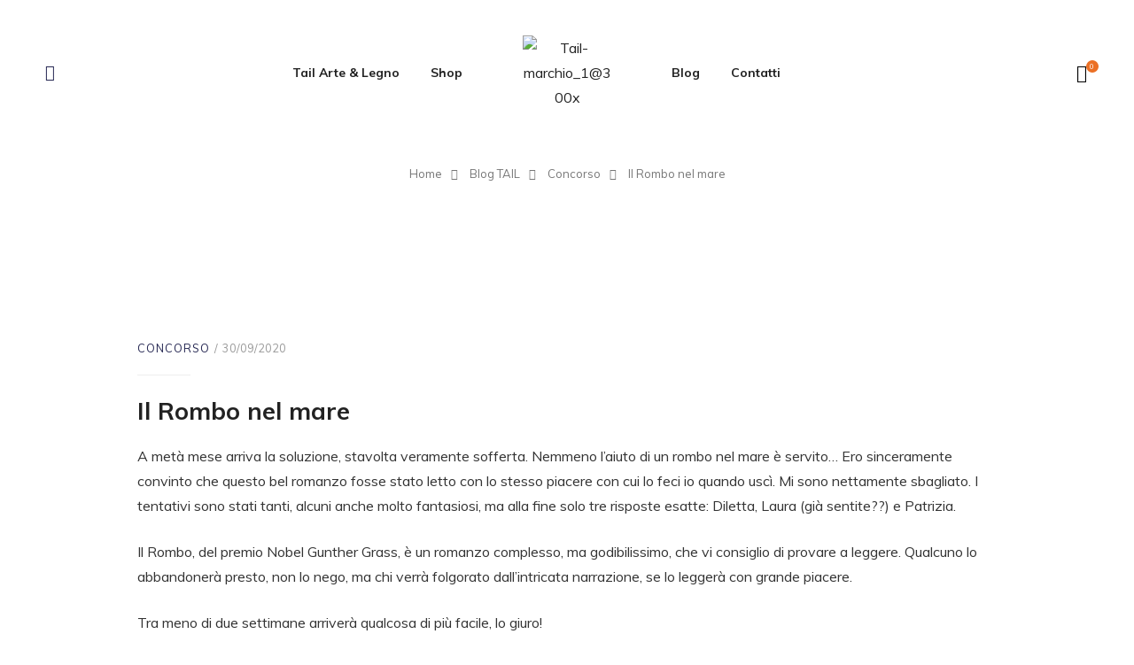

--- FILE ---
content_type: text/plain
request_url: https://www.google-analytics.com/j/collect?v=1&_v=j102&a=187120363&t=pageview&_s=1&dl=https%3A%2F%2Ftailweb.it%2Fil-rombo-nel-mare%2F&ul=en-us%40posix&dt=Il%20Rombo%20nel%20mare%20-%20Tail%20Arte%20e%20Legno&sr=1280x720&vp=1280x720&_u=YEBAAAABAAAAAC~&jid=1838104471&gjid=954240188&cid=1463433024.1768560689&tid=UA-52275689-1&_gid=696920418.1768560689&_r=1&_slc=1&gtm=45He61e1n81PF4GM2Gv851620630za200zd851620630&gcd=13l3l3l3l1l1&dma=0&tag_exp=103116026~103200004~104527906~104528500~104684208~104684211~105391252~115495940~115938465~115938469~116682875~116988315~117041587&z=1256035367
body_size: -449
content:
2,cG-WD41HE5M1Y